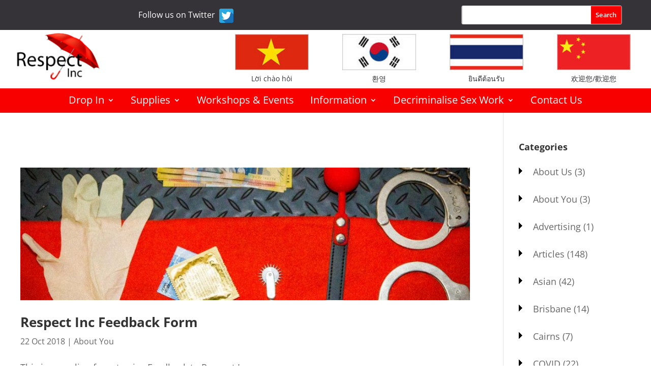

--- FILE ---
content_type: text/css
request_url: https://respectqld.org.au/wp-content/themes/RespectQLD/style.css?ver=1.0
body_size: 4283
content:
/*======================================
Theme Name: RespectQLD
Theme URI: https://respectqld.org.au/
Description: This is custom theme for Respect QLD.
Version: 1.0
Author: Mooball
Author URI: https://mooball.com
Template: Divi
======================================*/

/*
.workshop-flagxxxxxxx .one_fourth {
	text-align: center;
}
.drop-in-servicesxxxxxxx ul li ul li {
	padding-left: 20px !important;
	margin-left: 0;
}
.brisbane-sec3xxxxxxx .one_third img {
	width: 274px;
}
.one_half_lastxxxxxxx img {
	width: 576px;
}
.resources-rowxxxxxxx h2 {
	background-size: 30px;
}
.one_thirdxxxxxxx p {
	padding-bottom: 0;
}
.entry-contentxxxxxxx a {
	color: #f90000;
}

.donation-sec2 p {
	padding-bottom: 8px;
}
.donation-sec2 h3 {
	padding: 10px 0 23px 0;
}


.contact-us-sec4xxxxxxx .et_pb_text {
	border: 2px solid #fff;
	height: 316px;
}
.contact-us-sec4xxxxxxx li:first-child, .contact-us-sec3 li:first-child {
	background: url("/wp-content/uploads/2018/08/Contact-us-page_03.png");
	background-repeat: no-repeat;

	background-position: 0px 5px;
	padding-left: 42px;
	margin-top:15px;
}
.contact-us-sec4xxxxxxx li:last-child , .contact-us-sec3 li:last-child {
	background: url("/wp-content/uploads/2018/08/Contact-us-page1_03.png");
	background-repeat: no-repeat;
	background-position: 0px 0px;
	padding-left: 42px;
	margin-top:15px;
}
.contact-us-sec4xxxxxxx ul, .contact-us-sec3 ul
{
	padding-left:0 ;
	list-style:none;
}
.contact-us-sec4xxxxxxx .et_pb_text_inner {
	padding: 28px;
}
.contact-us-sec3xxxxxxx .et_pb_text_inner {
	padding: 28px;
}
.contact-us-sec3xxxxxxx .et_pb_text {
	border: 2px solid #d9d9d9;
	height: 316px;
}
.contact-us-sec2xxxxxxx a {

	color: #f90000;
}
.drop-in-servicesxxxxxxx {
	padding-top: 15px;
}
.Decriminalise-pagexxxxxxx li {
	line-height: 30px;
	padding-top: 15px;
}
.workshop-flagxxxxxxx span {
	display: block;
	color: #353238;
	font-size: 17px;
}

*/



/**********************************************/
/*               GENERAL                      */
/**********************************************/
.et_pb_row {
	width: 95%;
}

.blog-section2 .post-meta {
	position: absolute;
	top: 188px;
	background: #353238;
	padding: 7px 35px !important;
	z-index: 9999;
	margin-left: -20px;
}
._51m-._2pir._51mw {
	display: none !important;
}
#main-content .fb-like.fb_iframe_widget {
	display: none;
}
.fb-like.fb_iframe_widget {
	float: left;
	margin-right: 6px;
}
#search-4 {
	float: right !important;
}
a.glink img {
	opacity:1 !important;
}

#gtranslate-2 {
	display: none;
}
#text-6 {
	float: right;
}
#text-6 .glink.nturl.notranslate {
	margin-left: 11px;
}

/**********************************************/
/*               LISTS                        */
/**********************************************/
#main-content li {
	padding-top: 15px;
	list-style: none;
	background: url("/wp-content/uploads/Theme/f.png");
	background-repeat: no-repeat;
	background-position: 0px 22px;
	padding-left: 28px;
}
#main-content ul
{
	padding-left:0;
}



/**********************************************/
/*         HEADER AND NAVIGATION              */
/**********************************************/

#et-top-navigation .container {
	text-align: left !important;
}
.action-bar {
	background: #353238;
	padding: 8px 0;
}
.header-main {
    background: #fff;
}

.logo_container {
	text-align: left;
}
.container {
	width: 95%;
}


.sub-menu {
	width: 260px !important;
}
.sub-menu li {
	padding: 0 !important;
}
#top-menu li .sub-menu li a {
	width: 260px;
	padding: 9px 20px;
	font-size: 14px;
	border-bottom: 1px solid #f90000;
}

.nav li ul {
	padding: 0px 0;
	border: none !important;
}

.category-section .et_pb_button:hover{
padding: 14px 20px;
}
.logo_container > .one_half {
	padding: 10px 0;
}
.one_half.et_column_last.language-sidebar {
	padding-top: 18px;
}
.youtubeicon a img {
	display: block !important;
	float: left;
	margin-top: 2px;
}
.youtubeicon {
	float: left;
}
.twitter-side {
	padding-left: 100px;
}
.twiter-share {
	color: #fff !important;
	font-size: 17px;
	background-image: url("/wp-content/uploads/Theme/twitter-icon.png");
	background-repeat: no-repeat;
	background-position: right 0px;
	padding-right: 35px;
	padding-bottom: 10px;
}
#searchsubmit {
	background-color: #f90000 !important;
	border: none !important;
	color: #fff !important;
}

.widget_search input#s {
	height: 29px !important;
	padding: 4px 38px 10px 15px !important;
	border-radius: inherit;
	font-size: 14px;
	margin-right:18px;
}
.widget_search input#searchsubmit {
	height: 29px !important;
	padding: 4px 38px 10px 15px !important;
	border-radius: inherit;
	font-size: 14px;
}
#top-menu li {
	margin-right: 80px;
	padding-right: 0px;
}
#main-header {
	position: absolute !important;
}
	.et-fixed-header .logo_container {
	height: auto !important;
}
.logo_helper {
	display: none !important;
}
.mobile_menu_bar::before {
	color: #fff !important;
}

#top-menu a::after {
	content: none !important;
}
._51mz ._51m-:first-child {
	padding-right: 5px !important;
}
#top-menu > li:last-child {
	margin-right: 0;
}
.et_header_style_centered #top-menu > li > a {
	padding-right: 10px !important;
	padding-left: 10px;
	padding-top: 19px;
    padding-bottom: 15px !important;
}
.et_header_style_centered #top-menu > li > a:hover, 
#top-menu > li.current-menu-item,
#top-menu > li.current-page-parent {
    background-color: #353238;
	opacity: 1;
}
.et_header_style_centered #top-menu > li > ul:hover + #top-menu > li > a {
	background-color: #353238;
	opacity: 1;
}
.et_header_style_centered #top-menu > li > a:active {
	background: #000 !important;
}

#mobile_menu {
	top: 33px;
	border-color: #fff;
}
	#mobile_menu .sub-menu li {
	background-image: url("/wp-content/uploads/Theme/icon.png");
	background-repeat: no-repeat;
	background-position: left;
	padding: 0 0 0 4px !important;
}

.logo_container > .one_half {
    padding: 10px 0;
    width: 48%;
    float: left;
}
#custom_html-4 {
	width:100%;
}
#custom_html-4 > div > div.one_fourth {
	float:right;
	margin-left: 5px;
}


/**********************************************/
/*              LEFT NAV                      */
/**********************************************/
div.widget_nav_menu h4 {
    font-size: 26px;
    font-weight: 500
}

.et_pb_widget_area_left {
	border-right: none;
}
div.widget_nav_menu  li {
    padding-left: 20px !important;
}

div.widget_nav_menu  li.current_page_item a {
    font-weight: 700;
}

div.widget_nav_menu ul.menu ul.sub-menu {
    width: 350px !important;
	margin-top: 10px;
}

div.widget_nav_menu ul.menu ul.sub-menu li {
	background-position: 0px 9px !important;
	margin-left: 0px !important;
}


/**********************************************/
/*                 FOOTER                     */
/**********************************************/
#footer-widgets .footer-widget li::before {
	content: none;
}

#footer-widgets {
	padding-top: 38px;
}

#footer-widgets .footer-widget li {
	position: relative;
	padding-left: 0px !important;
	border-bottom: 1px solid;
	padding-left: 0;
	width: 236px !important;
	padding-bottom: 15px;
	margin-bottom: 15px;
}
#footer-widgets .footer-widget li:last-child {
	border-bottom: none;
}
#footer-info {
	padding-bottom: 10px;
	color: #fff;
	width: 100%;
	text-align: center;
}

.footer-widget {
	margin-bottom: 0 !important;
	padding-bottom: 31px;
}

.footer-4-widget {
	padding-top: 75px;
}





/**********************************************/
/*          PAGE SPECIFIC UPDATES             */
/**********************************************/

/**********************************************/
/*               HOME PAGE                    */
/**********************************************/


.blog-pinned .entry-featured-image-url {
	width: 32%;
	float: left;
}
.blog-pinned .entry-title {
	float: right;
	width: 66%;
	padding-top:50px;
}
.blog-pinned .post-content {
	width: 66%;
	float: right;
}
.blog-pinned .post-content p {
	margin-right: 38px;
	color: #353238;
}
.blog-section2 .post-content p {
	color: #353238 !important;
	padding-bottom: 36px;
}
.blog-pinned article {
	margin-bottom: 0 !important;
}
.blog-section2 article {
	padding-bottom: 37px !important;
	position: relative;
	margin-bottom: 40px !important;
}
.blog-section2 .more-link {
	background: #f90000 none repeat scroll 0 0;
	border: 1px solid #f90000 !important;
	color: #ffffff !important;
	cursor: pointer;
	outline: 1px solid #ffffff;
	outline-offset: -3px !important;
	padding: 7px 20px;
	text-transform: uppercase;
}
.blog-pinned .more-link {
	background: #f90000 none repeat scroll 0 0;
	border: 1px solid #f90000 !important;
	color: #ffffff !important;
	cursor: pointer;
	outline: 1px solid #ffffff;
	outline-offset: -3px !important;
	padding: 7px 20px;
	text-transform: uppercase;
	float: right;
	margin: 25px 38px 0 0;
}
.category-section .et_pb_button {
	border: 1px solid #f90000 !important;
	cursor: pointer;
	outline: 1px solid #ffffff;
	outline-offset: -5px !important;
	padding: 14px 20px;
	width: 100%;
}
/*
htmlxx .blog-section2 .column.size-1of3 {
	margin-right: 33px !important;
	width: 378px !important;
}
htmlxx .blog-section2 .column.size-3of3 {
	margin-right: 0px !important;
	width: 378px !important;
}
*/

.blog-pinned .entry-featured-image-url {
	margin-bottom: 0;
}


.blog-section2 .entry-title a {
	font-size: 23px;
}

/**********************************************/
/*            FACEBOOK & TWITTER              */
/**********************************************/

div.newsfeed {
	font-size: 14px;
}

/**********************************************/
/*                TOWNSVILLE                  */
/**********************************************/
/*
.townsville ul
{
	padding-left:0;
}
.townsville li:first-child {
	margin-top: 11px;
	list-style: none;
	background: url("/wp-content/uploads/2018/08/Contact-us-page_03.png");
	background-repeat: no-repeat;
	background-position: 2px 7px;
	padding-left: 38px;
}
.townsville li {
	padding: 5px 0px;
	background-size: 23px !important;
}

.townsville li:nth-child(2) {
	margin-top: 11px;
	list-style: none;
	background: url("/wp-content/uploads/2018/08/hours.png");
	background-repeat: no-repeat;
	background-position: 2px 7px;
	padding-left: 38px;
}
.townsville li:nth-child(3) {
	margin-top: 11px;
	list-style: none;
	background: url("/wp-content/uploads/2018/08/Contact-us-page1_03.png");
	background-repeat: no-repeat;
	background-position: 2px 7px;
	padding-left: 38px;
}
.townsville li:last-child {
	margin-top: 11px;
	list-style: none;
	background: url("/wp-content/uploads/2018/08/Townsville-page-design_03.png");
	background-repeat: no-repeat;
	background-position: 2px 7px;
	padding-left: 38px;
}
*/


/* BRISBANE
.brisbane-sec2 li {
	margin-top: 11px;
	list-style: none;
	background: url("/wp-content/uploads/2018/08/f.png");
	background-repeat: no-repeat;
	background-position: 2px 7px;
	padding-left: 20px;
}

.brisbane-sec2 ul {
padding-left: 0;
}

* /

/**********************************************/
/*         DECRIMQLD RESOURCES                */
/**********************************************/

.r1{
	background-image: url(/wp-content/uploads/Theme/1.jpg);
    background-repeat: no-repeat;
    padding-left: 47px;
	padding-bottom:45px;
}
.r2{
	background-image: url(/wp-content/uploads/Theme/2.jpg);
    background-repeat: no-repeat;
    padding-left: 47px;
	margin-bottom:21px;
}
.r3{
	background-image: url(/wp-content/uploads/Theme/3.jpg);
    background-repeat: no-repeat;
    padding-left: 47px;
}
.r4{
	background-image: url(/wp-content/uploads/Theme/4.jpg);
    background-repeat: no-repeat;
    padding-left: 47px;
}




/**********************************************/
/*              RESPONSIVE                    */
/**********************************************/

@media only screen and (max-width: 767px) {
	.resources-row .one_fourth{
	width:100% !important;
}
	.et_pb_section_1 {
	padding-top: 0;
}
	.et_pb_section_0 {
	padding-top: 69px !important;
	padding-bottom: 83px !important;
	background-size: 100% 100%;
}
	.contact-us-sec4 .et_pb_text {
	height: 558px;
}
	.contact-us-sec3 .et_pb_text {
	height: 429px;
}
	#page-container {
	padding-top: 172px !important;
}
	#search-4 {
	display: none;
}
	.resources-row .aligncenter, div.post .new-post .aligncenter {
  margin-bottom: 30px;
  margin-left: 0;
}
.r3, .r4 {
  padding-bottom: 40px;
}
}

@media only screen and (max-width: 959px) {
.blog-pinned .entry-featured-image-url {
	width: 100%;
}
	.blog-section2 .entry-title {
	line-height: 30px !important;
        margin-bottom: 12px;
}
	#search-4 {
	margin: 7px 0;
}
	.blog-section2 .entry-title a {
	font-size: 20px !important;
}
	.blog-pinned .entry-title {
	float: right;
	width: 100%;
	padding: 15px;
}
.blog-pinned .post-content {
	width: 100%;
	padding: 0 15px 15px;
}
	.blog-pinned .more-link {
	float: left !important;
}
	.blog-section2 .post-meta {
	top: -1px !important;
}
	#main-footer .footer-widget {
	padding-bottom: 0;
}

	#main-header {
	top: 0 !important;
	padding: 0 !important;
}
	#footer-widgets .widget_nav_menu {
	width: 100%;
}
#footer-widgets .footer-widget li {
	width: 100% !important;
}
.facebook-margin .one_fourth {
	width: 24% !important;
	float: left !important;
	margin: 0 4px 15px 0 !important;
}
	.facebook-margin .et_column_last {
	margin: 0 !important;
}
	.facebook-margin a {
	display: block;
}
.facebook-margin #logo {
	margin: 0 auto;
	display: block;
}
.facebook-margin #text-6 {
	float: left;
	width: 100%;
}
	.facebook-margin .one_fourth img {
	margin: 0 auto;
	display: block;
}
	#et_mobile_nav_menu {
	margin-top: 0 !important;
}
	.one_half.et_column_last.language-sidebar {
	padding-top: 0 !important;
}
	.one_half {
	margin: 0 !important;
}
.twitter-side #text-3 {
	float: right;
	width: 62%;
}
.twiter-share {
	font-size: 11px !important;
	padding-right: 20px !important;
	background-size: 16px !important;
	background-position: right 3px !important;
	padding-bottom: 0 !important;
	float: right !important;
}
	.category-section .et_pb_button {
	width: 100% !important;
}
	html .blog-section2 .et_pb_column .column.size-1of2 {
	margin-bottom: 0 !important;
}
}
@media only screen and (min-width: 960px) and (max-width: 1260px) {
		#main-header {
	top: 0 !important;
	padding: 0 !important;
}
	html .blog-section2 .et_pb_column .column.size-1of2 {
	margin-bottom: 0 !important;
}
		#et_mobile_nav_menu {
	margin-top: 0 !important;
}
	.blog-pinned .entry-title {
	padding-top: 15px !important;
}
.blog-pinned .post-content p {
	font-size: 16px !important;
	line-height: 27px !important;
}
.blog-pinned .more-link {
	margin: 10px 38px 0 0 !important;
}
	.blog-section2 .post-meta {
	top: -1px !important;
}
}
@media only screen and (min-width: 768px) and (max-width: 980px) {
	.resources-row .one_fourth{
	width:100% !important;
}
	#page-container {
	padding-top: 252px !important;
}
.resources-row .one_fourth {
  float: left !important;
  padding: 0 20px;
  width: 25% !important;
}
}
@media only screen and (min-width: 981px) and (max-width: 1260px) {
	.et_pb_section_0 {
	padding-top: 109px;
	padding-bottom: 142px;
	background-size: 100% 100%;
}
	.contact-us-sec4 .et_pb_text {
	height: 438px;
}
	.contact-us-sec3 .et_pb_text {
	height: 438px;
}
	html .blog-section2 .column.size-1of3 {
	width: 29.666% !important;
	margin-right: 5.5% !important;
}
	#top-menu li {
	margin-right: 26px !important;
}
	.entry-title {
	padding-bottom: 0;
}
.blog-section2 .entry-title a {
	font-size: 15px;
	font-weight: bold;
}
.post-content p {
	font-size: 13px;
}
.resources-row .one_fourth {
  float: left !important;
  padding: 0 20px;
  width: 25% !important;
}
}
.et_pb_image_container img {
	height: 233px !important;
}


--- FILE ---
content_type: text/css
request_url: https://respectqld.org.au/wp-content/et-cache/11937/et-core-unified-cpt-deferred-11937.min.css?ver=1765945451
body_size: 1529
content:
.et-db #et-boc .et-l .et_pb_section_0_tb_header.et_pb_section{padding-top:0px;padding-bottom:0px;margin-top:0px;margin-bottom:0px;background-color:#353238!important}.et-db #et-boc .et-l .et_pb_row_0_tb_header.et_pb_row{padding-top:6px!important;padding-bottom:6px!important;margin-top:0px!important;margin-bottom:0px!important;padding-top:6px;padding-bottom:6px}.et-db #et-boc .et-l .et_pb_row_0_tb_header,.et-db #et-boc .et-l .et_pb_column_0_tb_header,.et-db #et-boc .et-l .et_pb_column_1_tb_header{align-items:center}.et-db #et-boc .et-l .et_pb_code_0_tb_header{height:30px;max-height:30px;margin-top:8px!important;margin-bottom:8px!important;width:200px;float:left}.et-db #et-boc .et-l .et_pb_text_0_tb_header.et_pb_text,.et-db #et-boc .et-l .et_pb_text_0_tb_header.et_pb_text a,.et-db #et-boc .et-l .et_pb_menu_0_tb_header.et_pb_menu .nav li ul.sub-menu a,.et-db #et-boc .et-l .et_pb_menu_0_tb_header.et_pb_menu .nav li ul.sub-menu li.current-menu-item a,.et-db #et-boc .et-l .et_pb_menu_0_tb_header.et_pb_menu .et_mobile_menu a{color:#FFFFFF!important}.et-db #et-boc .et-l .et_pb_text_0_tb_header{font-size:16px;padding-top:0px!important;padding-bottom:0px!important;margin-top:8px!important;margin-bottom:8px!important;width:250px;float:left}.et-db #et-boc .et-l .et_pb_search_0_tb_header input.et_pb_searchsubmit{font-weight:600;color:#FFFFFF!important;background-color:#F90000!important;border-color:#F90000!important}.et-db #et-boc .et-l .et_pb_search_0_tb_header.et_pb_search{border-color:#FFFFFF}.et-db #et-boc .et-l .et_pb_search_0_tb_header{overflow-x:hidden;overflow-y:hidden;max-width:350px;transform:scaleX(0.9) scaleY(0.9)}.et-db #et-boc .et-l .et_pb_search_0_tb_header input.et_pb_s{padding-top:0.715em!important;padding-right:0.715em!important;padding-bottom:0.715em!important;padding-left:0.715em!important;border-color:#F90000!important;height:auto;min-height:0}.et-db #et-boc .et-l .et_pb_search_0_tb_header form input.et_pb_s{background-color:#FFFFFF}.et-db #et-boc .et-l .et_pb_section_1_tb_header.et_pb_section{padding-top:0px;padding-bottom:0px;margin-top:0px;margin-bottom:0px;background-color:RGBA(255,255,255,0)!important}.et-db #et-boc .et-l .et_pb_row_1_tb_header.et_pb_row,.et-db #et-boc .et-l .et_pb_row_2_tb_header.et_pb_row,.et-db #et-boc .et-l .et_pb_row_4_tb_header.et_pb_row{padding-top:8px!important;padding-bottom:4px!important;padding-top:8px;padding-bottom:4px}.et-db #et-boc .et-l .et_pb_image_0_tb_header,.et-db #et-boc .et-l .et_pb_image_5_tb_header{transform:scaleX(1.2) scaleY(1.2) translateX(0px) translateY(4px);text-align:left;margin-left:0}.et-db #et-boc .et-l .et_pb_image_1_tb_header,.et-db #et-boc .et-l .et_pb_image_2_tb_header,.et-db #et-boc .et-l .et_pb_image_3_tb_header,.et-db #et-boc .et-l .et_pb_image_4_tb_header{width:100%;max-width:100%!important;text-align:left;margin-left:0}.et-db #et-boc .et-l .et_pb_image_1_tb_header .et_pb_image_wrap,.et-db #et-boc .et-l .et_pb_image_1_tb_header img,.et-db #et-boc .et-l .et_pb_image_2_tb_header .et_pb_image_wrap,.et-db #et-boc .et-l .et_pb_image_2_tb_header img,.et-db #et-boc .et-l .et_pb_image_3_tb_header .et_pb_image_wrap,.et-db #et-boc .et-l .et_pb_image_3_tb_header img,.et-db #et-boc .et-l .et_pb_image_4_tb_header .et_pb_image_wrap,.et-db #et-boc .et-l .et_pb_image_4_tb_header img{width:100%}.et-db #et-boc .et-l .et_pb_text_1_tb_header.et_pb_text a,.et-db #et-boc .et-l .et_pb_text_2_tb_header.et_pb_text a,.et-db #et-boc .et-l .et_pb_text_3_tb_header.et_pb_text a,.et-db #et-boc .et-l .et_pb_text_4_tb_header.et_pb_text a,.et-db #et-boc .et-l .et_pb_text_5_tb_header.et_pb_text a,.et-db #et-boc .et-l .et_pb_text_6_tb_header.et_pb_text a,.et-db #et-boc .et-l .et_pb_text_7_tb_header.et_pb_text a,.et-db #et-boc .et-l .et_pb_text_8_tb_header.et_pb_text a,.et-db #et-boc .et-l .et_pb_text_9_tb_header.et_pb_text a,.et-db #et-boc .et-l .et_pb_text_10_tb_header.et_pb_text a,.et-db #et-boc .et-l .et_pb_text_11_tb_header.et_pb_text a,.et-db #et-boc .et-l .et_pb_text_12_tb_header.et_pb_text a{color:#353238!important}.et-db #et-boc .et-l .et_pb_text_1_tb_header a,.et-db #et-boc .et-l .et_pb_text_2_tb_header a,.et-db #et-boc .et-l .et_pb_text_3_tb_header a,.et-db #et-boc .et-l .et_pb_text_4_tb_header a,.et-db #et-boc .et-l .et_pb_text_5_tb_header a,.et-db #et-boc .et-l .et_pb_text_6_tb_header a,.et-db #et-boc .et-l .et_pb_text_7_tb_header a,.et-db #et-boc .et-l .et_pb_text_8_tb_header a,.et-db #et-boc .et-l .et_pb_text_9_tb_header a,.et-db #et-boc .et-l .et_pb_text_10_tb_header a,.et-db #et-boc .et-l .et_pb_text_11_tb_header a,.et-db #et-boc .et-l .et_pb_text_12_tb_header a{font-size:14px}.et-db #et-boc .et-l .et_pb_text_1_tb_header,.et-db #et-boc .et-l .et_pb_text_2_tb_header,.et-db #et-boc .et-l .et_pb_text_3_tb_header,.et-db #et-boc .et-l .et_pb_text_4_tb_header,.et-db #et-boc .et-l .et_pb_text_5_tb_header,.et-db #et-boc .et-l .et_pb_text_6_tb_header,.et-db #et-boc .et-l .et_pb_text_7_tb_header,.et-db #et-boc .et-l .et_pb_text_8_tb_header,.et-db #et-boc .et-l .et_pb_text_9_tb_header,.et-db #et-boc .et-l .et_pb_text_10_tb_header,.et-db #et-boc .et-l .et_pb_text_11_tb_header,.et-db #et-boc .et-l .et_pb_text_12_tb_header{padding-top:0px!important;padding-bottom:0px!important;margin-top:0px!important;margin-bottom:0px!important}.et-db #et-boc .et-l .et_pb_column_8_tb_header,.et-db #et-boc .et-l .et_pb_column_9_tb_header,.et-db #et-boc .et-l .et_pb_column_10_tb_header,.et-db #et-boc .et-l .et_pb_column_11_tb_header,.et-db #et-boc .et-l .et_pb_column_12_tb_header{width:19%!important}.et-db #et-boc .et-l .et_pb_image_6_tb_header,.et-db #et-boc .et-l .et_pb_image_7_tb_header,.et-db #et-boc .et-l .et_pb_image_8_tb_header,.et-db #et-boc .et-l .et_pb_image_9_tb_header,.et-db #et-boc .et-l .et_pb_image_11_tb_header,.et-db #et-boc .et-l .et_pb_image_12_tb_header,.et-db #et-boc .et-l .et_pb_image_13_tb_header,.et-db #et-boc .et-l .et_pb_image_14_tb_header{max-width:90%;text-align:center}.et-db #et-boc .et-l .et_pb_image_10_tb_header{transform:scaleX(1.2) scaleY(1.2) translateX(0px) translateY(4px);text-align:center}.et-db #et-boc .et-l .et_pb_section_2_tb_header.et_pb_section{padding-top:0px;padding-bottom:0px;margin-top:0px;margin-bottom:0px;background-color:#F90000!important}.et-db #et-boc .et-l .et_pb_row_5_tb_header.et_pb_row{padding-top:0px!important;padding-bottom:0px!important;margin-top:0px!important;margin-bottom:0px!important;padding-top:0px;padding-bottom:0px}.et-db #et-boc .et-l .et_pb_menu_0_tb_header.et_pb_menu ul li a{font-size:20px;color:#FFFFFF!important}.et-db #et-boc .et-l .et_pb_menu_0_tb_header.et_pb_menu{background-color:RGBA(255,255,255,0);height:48px;min-height:48px}.et-db #et-boc .et-l .et_pb_menu_0_tb_header{padding-top:8px;padding-bottom:0px;margin-top:0px!important;margin-bottom:0px!important}.et-db #et-boc .et-l .et_pb_menu_0_tb_header.et_pb_menu .et-menu-nav li ul.sub-menu a{font-size:14px;border-bottom:1px solid red}.et-db #et-boc .et-l .et_pb_menu_0_tb_header.et_pb_menu .nav li ul{background-color:#353238!important;border-color:#F90000}.et-db #et-boc .et-l .et_pb_menu_0_tb_header.et_pb_menu .et_mobile_menu{border-color:#F90000}.et-db #et-boc .et-l .et_pb_menu_0_tb_header.et_pb_menu .et_mobile_menu,.et-db #et-boc .et-l .et_pb_menu_0_tb_header.et_pb_menu .et_mobile_menu ul{background-color:#353238!important}.et-db #et-boc .et-l .et_pb_menu_0_tb_header .et_pb_menu_inner_container>.et_pb_menu__logo-wrap,.et-db #et-boc .et-l .et_pb_menu_0_tb_header .et_pb_menu__logo-slot{width:auto;max-width:100%}.et-db #et-boc .et-l .et_pb_menu_0_tb_header .et_pb_menu_inner_container>.et_pb_menu__logo-wrap .et_pb_menu__logo img,.et-db #et-boc .et-l .et_pb_menu_0_tb_header .et_pb_menu__logo-slot .et_pb_menu__logo-wrap img{height:auto;max-height:none}.et-db #et-boc .et-l .et_pb_menu_0_tb_header .mobile_nav .mobile_menu_bar:before,.et-db #et-boc .et-l .et_pb_menu_0_tb_header .et_pb_menu__icon.et_pb_menu__search-button,.et-db #et-boc .et-l .et_pb_menu_0_tb_header .et_pb_menu__icon.et_pb_menu__close-search-button,.et-db #et-boc .et-l .et_pb_menu_0_tb_header .et_pb_menu__icon.et_pb_menu__cart-button{color:#2ea3f2}.et-db #et-boc .et-l .et_pb_search_0_tb_header.et_pb_module{margin-left:auto!important;margin-right:0px!important}.et-db #et-boc .et-l .et_pb_image_6_tb_header.et_pb_module,.et-db #et-boc .et-l .et_pb_image_7_tb_header.et_pb_module,.et-db #et-boc .et-l .et_pb_image_8_tb_header.et_pb_module,.et-db #et-boc .et-l .et_pb_image_9_tb_header.et_pb_module,.et-db #et-boc .et-l .et_pb_image_11_tb_header.et_pb_module,.et-db #et-boc .et-l .et_pb_image_12_tb_header.et_pb_module,.et-db #et-boc .et-l .et_pb_image_13_tb_header.et_pb_module,.et-db #et-boc .et-l .et_pb_image_14_tb_header.et_pb_module{margin-left:auto!important;margin-right:auto!important}@media only screen and (min-width:981px){.et-db #et-boc .et-l .et_pb_row_2_tb_header,.et-db #et-boc .et-l .et_pb_row_3_tb_header,.et-db #et-boc .et-l .et_pb_row_4_tb_header{display:none!important}}@media only screen and (max-width:980px){.et-db #et-boc .et-l .et_pb_image_0_tb_header .et_pb_image_wrap img,.et-db #et-boc .et-l .et_pb_image_5_tb_header .et_pb_image_wrap img,.et-db #et-boc .et-l .et_pb_image_6_tb_header .et_pb_image_wrap img,.et-db #et-boc .et-l .et_pb_image_7_tb_header .et_pb_image_wrap img,.et-db #et-boc .et-l .et_pb_image_8_tb_header .et_pb_image_wrap img,.et-db #et-boc .et-l .et_pb_image_9_tb_header .et_pb_image_wrap img,.et-db #et-boc .et-l .et_pb_image_10_tb_header .et_pb_image_wrap img,.et-db #et-boc .et-l .et_pb_image_11_tb_header .et_pb_image_wrap img,.et-db #et-boc .et-l .et_pb_image_12_tb_header .et_pb_image_wrap img,.et-db #et-boc .et-l .et_pb_image_13_tb_header .et_pb_image_wrap img,.et-db #et-boc .et-l .et_pb_image_14_tb_header .et_pb_image_wrap img{width:auto}.et-db #et-boc .et-l .et_pb_search_0_tb_header.et_pb_module{margin-left:auto!important;margin-right:auto!important}}@media only screen and (min-width:768px) and (max-width:980px){.et-db #et-boc .et-l .et_pb_row_1_tb_header,.et-db #et-boc .et-l .et_pb_row_3_tb_header,.et-db #et-boc .et-l .et_pb_row_4_tb_header{display:none!important}}@media only screen and (max-width:767px){.et-db #et-boc .et-l .et_pb_row_1_tb_header,.et-db #et-boc .et-l .et_pb_row_2_tb_header{display:none!important}.et-db #et-boc .et-l .et_pb_image_0_tb_header .et_pb_image_wrap img,.et-db #et-boc .et-l .et_pb_image_5_tb_header .et_pb_image_wrap img,.et-db #et-boc .et-l .et_pb_image_6_tb_header .et_pb_image_wrap img,.et-db #et-boc .et-l .et_pb_image_7_tb_header .et_pb_image_wrap img,.et-db #et-boc .et-l .et_pb_image_8_tb_header .et_pb_image_wrap img,.et-db #et-boc .et-l .et_pb_image_9_tb_header .et_pb_image_wrap img,.et-db #et-boc .et-l .et_pb_image_10_tb_header .et_pb_image_wrap img,.et-db #et-boc .et-l .et_pb_image_11_tb_header .et_pb_image_wrap img,.et-db #et-boc .et-l .et_pb_image_12_tb_header .et_pb_image_wrap img,.et-db #et-boc .et-l .et_pb_image_13_tb_header .et_pb_image_wrap img,.et-db #et-boc .et-l .et_pb_image_14_tb_header .et_pb_image_wrap img{width:auto}.et-db #et-boc .et-l .et_pb_column_4_tb_header,.et-db #et-boc .et-l .et_pb_column_10_tb_header,.et-db #et-boc .et-l .et_pb_column_11_tb_header,.et-db #et-boc .et-l .et_pb_column_12_tb_header{transform:scaleX(0.62) scaleY(0.62)}.et-db #et-boc .et-l .et_pb_search_0_tb_header.et_pb_module{margin-left:auto!important;margin-right:auto!important}}